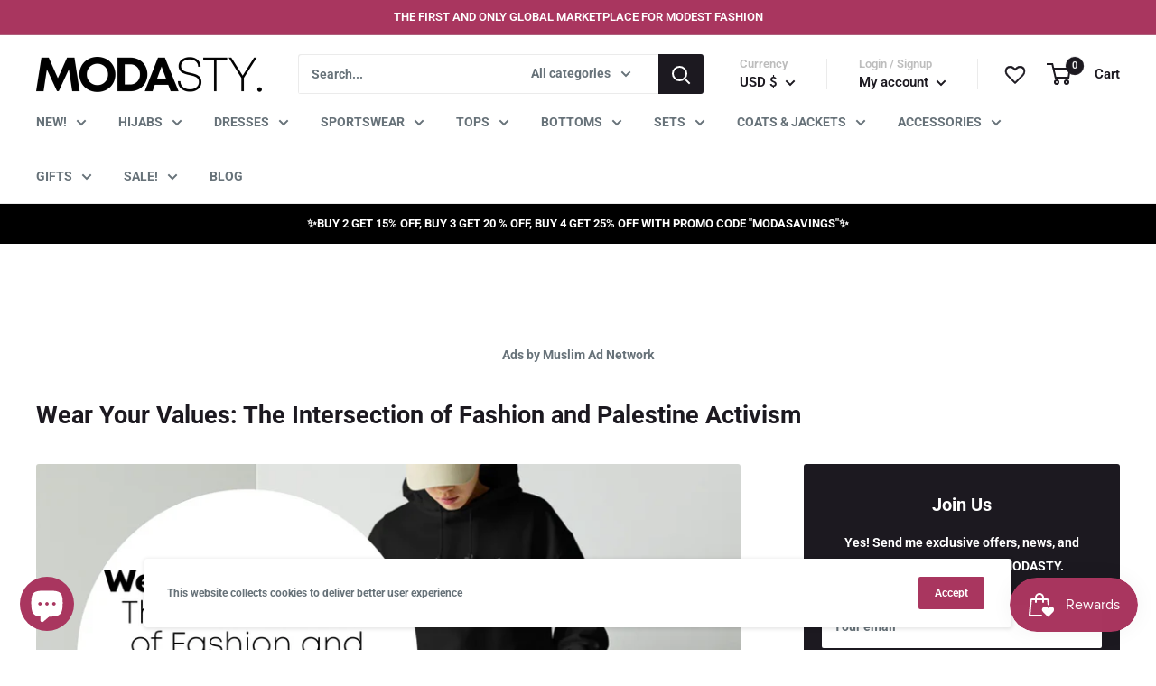

--- FILE ---
content_type: text/html; charset=utf-8
request_url: https://www.google.com/recaptcha/api2/aframe
body_size: 268
content:
<!DOCTYPE HTML><html><head><meta http-equiv="content-type" content="text/html; charset=UTF-8"></head><body><script nonce="Y-J8VqixM2Wmzs0wiUVRDg">/** Anti-fraud and anti-abuse applications only. See google.com/recaptcha */ try{var clients={'sodar':'https://pagead2.googlesyndication.com/pagead/sodar?'};window.addEventListener("message",function(a){try{if(a.source===window.parent){var b=JSON.parse(a.data);var c=clients[b['id']];if(c){var d=document.createElement('img');d.src=c+b['params']+'&rc='+(localStorage.getItem("rc::a")?sessionStorage.getItem("rc::b"):"");window.document.body.appendChild(d);sessionStorage.setItem("rc::e",parseInt(sessionStorage.getItem("rc::e")||0)+1);localStorage.setItem("rc::h",'1769748618491');}}}catch(b){}});window.parent.postMessage("_grecaptcha_ready", "*");}catch(b){}</script></body></html>

--- FILE ---
content_type: text/javascript
request_url: https://modasty.com/cdn/shop/t/12/assets/custom.js?v=102476495355921946141709851071
body_size: -804
content:
//# sourceMappingURL=/cdn/shop/t/12/assets/custom.js.map?v=102476495355921946141709851071
